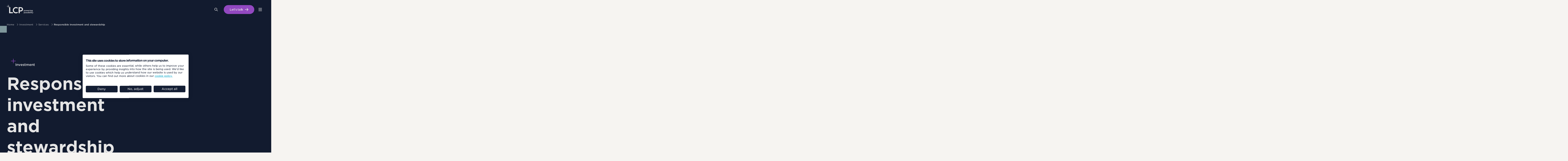

--- FILE ---
content_type: text/html; charset=utf-8
request_url: https://www.lcp.com/en/investment/services/responsible-investment-and-stewardship
body_size: 21814
content:


<!DOCTYPE html>
<html lang="en-GB">
<head>
    <meta charset="utf-8">
    <meta http-equiv="X-UA-Compatible" content="IE=edge">
    <meta name="viewport" content="width=device-width, initial-scale=1">

            <link rel="alternate" hreflang="en-GB" href="https://www.lcp.com/en/investment/services/responsible-investment-and-stewardship">
            <link rel="alternate" hreflang="en-IE" href="https://www.lcpireland.com/ie/investment/services/responsible-investment-and-stewardship">
        <link rel="alternate" hreflang="x-default" href="https://www.lcp.com/en/investment/services/responsible-investment-and-stewardship">

            <link rel="preconnect" href="https://www.googletagmanager.com">

    <title>Responsible investment and stewardship </title>
    <meta name="description" content="LCP helps clients invest responsibly, exercise their ownership rights through strong stewardship and consider the real-world impact of their decisions." />
    <meta name="robots" content="index, follow" />

    <link rel="canonical" href="https://www.lcp.com/en/investment/services/responsible-investment-and-stewardship" />

    <meta property="og:url" content="https://www.lcp.com/en/investment/services/responsible-investment-and-stewardship" />
    <meta property="og:title" content="Responsible investment and stewardship" />
    <meta name="twitter:card" content="summary" />
    <meta name="twitter:title" content="Responsible investment and stewardship" />
    <meta property="og:description" content="LCP helps clients invest responsibly, exercise their ownership rights through strong stewardship and consider the real-world impact of their decisions." />
    <meta name="twitter:description" content="LCP helps clients invest responsibly, exercise their ownership rights through strong stewardship and consider the real-world impact of their decisions." />
    <meta property="og:type" content="website" />
    <meta property="og:image" content="https://www.lcp.com/media/rqfnms4t/lcp-logo-800-x-527.jpg" />
    <meta name="twitter:image" content="https://www.lcp.com/media/rqfnms4t/lcp-logo-800-x-527.jpg" />

    
    

    <script type="application/ld+json">
        {
  "@context": "https://schema.org",
  "@type": "Organization",
  "@id": "https://www.lcp.com/#organization",
  "name": "LCP | Lane Clark & Peacock - Powering possibility",
  "url": "https://www.lcp.com/",
  "logo": "https://www.lcp.com/media/ipqjtxx3/branding_logo.svg",
  "description": "LCP has market leading capabilities across pensions and financial services, energy, health and analytics. We use our breadth of knowledge and skills to help our clients solve problems and embrace opportunities.",
  "address": {
    "@type": "PostalAddress",
    "streetAddress": "95 Wigmore St",
    "addressLocality": "London",
    "postalCode": "W1U 1DQ",
    "addressCountry": "GB"
  },
  "contactPoint": {
    "@type": "ContactPoint",
    "telephone": "+442074392266",
    "contactType": "customer service",
    "areaServed": "GB",
    "availableLanguage": ["en"]
  },
  "sameAs": [
    "https://www.linkedin.com/company/lane-clark-peacock-llp"
  ]
}
    </script>
        <script type="application/ld+json">
            {"@context":"https://schema.org","@type":"FAQPage","name":"Your questions answered","mainEntity":[{"@type":"Question","name":"What is responsible investment (RI)?","acceptedAnswer":{"@type":"Answer","text":"Responsible investment (RI) is the process by which environmental, social and governance (ESG) issues are incorporated into the investment analysis and decision-making process, and into the oversight of investments through stewardship activities. It is motivated by financial considerations and aims to improve risk-adjusted returns."}},{"@type":"Question","name":"What does environmental, social and governance (ESG) mean?","acceptedAnswer":{"@type":"Answer","text":"An umbrella term that encompasses a wide range of factors that may have been overlooked in traditional investment approaches. Environmental considerations might include physical resource management, pollution prevention and greenhouse gas emissions. Social factors are likely to include workplace diversity, health and safety, and the company\u2019s impact on its local community. Governance-related matters include executive compensation, board accountability and shareholder rights. See also ethical investment and responsible investment (RI)."}},{"@type":"Question","name":"What is net zero?","acceptedAnswer":{"@type":"Answer","text":"This describes the situation in which total greenhouse gas emissions released into the atmosphere are equal to those removed. This can be considered at different levels, eg company, investor, country or global."}},{"@type":"Question","name":"What is Socially Responsible Investment (SRI)?","acceptedAnswer":{"@type":"Answer","text":"SRI is an investment approach which takes account of the social, ethical\u0026nbsp;and/or environmental policies of investee companies. It is often motivated by a desire to do social good as well as generate financial returns."}},{"@type":"Question","name":"What is stewardship?","acceptedAnswer":{"@type":"Answer","text":"This is defined in the UK Stewardship Code 2020 as \u201Cthe responsible allocation, management and oversight of capital to create long-term value for clients and beneficiaries leading to sustainable benefits for the economy, the environment and society\u201D. The term is sometimes used in a narrower sense, focusing on monitoring, engagement and voting in relation to investments, with the aim of preserving and enhancing their value."}}]}
        </script>


    

    
            <link rel="apple-touch-icon" sizes="180x180" media="(prefers-color-scheme: light)" href="/media/pwjpi4re/lcp-logo_512x512-1.jpg?width=180&amp;height=180&amp;v=1dc1e702e062f80">
            <link rel="icon" type="image/png" sizes="32x32" media="(prefers-color-scheme: light)" href="/media/pwjpi4re/lcp-logo_512x512-1.jpg?width=32&amp;height=32&amp;v=1dc1e702e062f80">
            <link rel="icon" type="image/png" sizes="16x16" media="(prefers-color-scheme: light)" href="/media/pwjpi4re/lcp-logo_512x512-1.jpg?width=16&amp;height=16&amp;v=1dc1e702e062f80">


    
    
        <link rel="stylesheet" href="/css/styles.css?v=IgbeBllJ2m5USmCMDSmOyLeHU_Gh-N6FpQdxiKy4rWM" crossorigin="anonymous" integrity="sha512-J0nGHG7sgPPc70IxEwg8YvY+d0WgzDEPOkaMSv7BeCwVGSDo+OkLkQj3xuEcVc/y5Yt9O+pQb/rlJIjK3l9Krg==" />
        <script type="module" defer src="/scripts/main-DaBxEmso.js"></script>
    

    
        <link rel="stylesheet" href="/static/designsettings-1280.css?v=VxtPEkUrWq3cmRdBeLRTwn5yp499OYtwxEXUEbp4gSE" crossorigin="anonymous" integrity="sha512-mdyTNfGt39zZxv60OARiXrEAgES47W/81qMgsauUtPOzmfx/uIE0QYtSGF23eA9Zz4voDQygn3WrUjUQoRkmVA==">
            <link rel="stylesheet" href="/static/designsettings-1412.css?v=V46ResS9AX9PYOr207UvXuk7tPWHeRXQkjez73QbR-o" crossorigin="anonymous" integrity="sha512-o6B6TjaK0G7xlue3g9Qebs8bo+NIYjrB5+fzBUiKxeb0YwXPnNRZxyPfvTv1O3g/6SJLVW2c4nnLYPCLa3R/fA==">


    <script nonce="LcVNdCpJ3ceudB8XbnC6R+XU82ihInXvfxJ8n8jI5PA=">
    (function(w,d,s,l,i){w[l]=w[l]||[];w[l].push({'gtm.start':
    new Date().getTime(),event:'gtm.js'});var f=d.getElementsByTagName(s)[0],
    j=d.createElement(s),dl=l!='dataLayer'?'&l='+l:'';j.async=true;j.src=
    'https://www.googletagmanager.com/gtm.js?id='+i+dl;f.parentNode.insertBefore(j,f);
    })(window,document,'script','dataLayer','GTM-TVKDF6L'); 
</script>

    

<script>let url="/umbraco/engage/pagedata/ping",pageviewId="214e60925b4b4113897770496ce8c378";if("function"==typeof navigator.sendBeacon&&"function"==typeof Blob){let e=new Blob([pageviewId],{type:"text/plain"});navigator.sendBeacon(url,e)}else{let a=new XMLHttpRequest;a.open("POST",url,1),a.setRequestHeader("Content-Type","text/plain"),a.send(pageviewId)}</script></head>
<body class="design-override--dark-top" data-aos-easing="ease-in-out" data-aos-duration="600" data-aos-delay="200">
    <a href="#maincontent" class="visually-hidden focusable skiplink">
        Skip to main content
    </a>

    


    

<header class="primary-header">
    <div class="constrain constrain--full-with-gutter">
        <div class="primary-header__inner">
                <a class="primary-header__logo" href="https://www.lcp.com/en/investment" aria-label="Lane Clark &amp; Peacock LLP - Home">
                    <img src="/media/w2cnmbhd/branding_logo_sector.svg" class="primary-header__logo-image" alt="Lane Clark &amp; Peacock LLP - Home"/>
                </a>

            
    <div class="primary-navigation js-nav" data-lenis-prevent>
        <nav class="primary-navigation__inner">
            <button class="primary-navigation__toggle js-menu-toggle" aria-haspopup="true" aria-controls="primaryMenu" aria-expanded="false">
                <div class="primary-navigation__toggle-burger">
                    <span></span>
                </div>
                <span class="visually-hidden">Menu</span>
            </button>
            <ul class="primary-navigation__list js-menu" id="primaryMenu">

<li class="primary-navigation__list-item primary-navigation__list-item--has-mega-nav js-toggle-class primary-navigation__list-item--flatten-nested-links" data-class="open" data-untoggle=".primary-navigation__list-item--has-mega-nav" data-double-click="true" data-auto-close="true">

        <a class="primary-navigation__list-item-actual" href="/en/investment/services">Services</a>

        <span class="mega-navigation">
            <span class="constrain constrain--x-wide">
                <span class="mega-navigation__layout">
                        <span class="mega-navigation__column mega-navigation__column--copy">
                            <span class="mega-navigation__area-heading">
Investment services                            </span>

                            <button class="mega-navigation__back-link unbutton link--arrowed-back js-toggle-class" data-class="open" data-untoggle-always="true" data-untoggle=".primary-navigation__list-item--has-mega-nav">Back</button>
                            <span class="mega-navigation__area-forward-options">
                                <a class="mega-navigation__area-mobile-heading link link--arrowed" href="/en/investment/services">Services</a>

                            <span class="mega-navigation__area-copy">
                                <p>Clear, impartial investment advice, supported by powerful analytics and expertise in global manager research, that helps clients achieve their investment objectives.</p>
                            </span>

                                <a class="mega-navigation__area-link link link--arrowed" href="/en/investment/services">
                                    Learn more
                                </a>
                            </span>
                        </span>
                    <span class="mega-navigation__column mega-navigation__column--links">

<span class="mega-navigation__link-group">
        <a class="mega-navigation__link-group-heading" data-text="Asset transfers" href="/en/investment/services/asset-transfers">
            <span>Asset transfers</span>
        </a>
    
</span>


<span class="mega-navigation__link-group">
        <a class="mega-navigation__link-group-heading" data-text="Efficient governance" href="/en/investment/services/efficient-governance">
            <span>Efficient governance</span>
        </a>
    
</span>


<span class="mega-navigation__link-group">
        <a class="mega-navigation__link-group-heading" data-text="Energy transition" href="/en/investment/services/energy-transition">
            <span>Energy transition</span>
        </a>
    
</span>


<span class="mega-navigation__link-group">
        <a class="mega-navigation__link-group-heading" data-text="Health" href="/en/investment/services/health">
            <span>Health</span>
        </a>
    
</span>


<span class="mega-navigation__link-group">
        <a class="mega-navigation__link-group-heading" data-text="Investment manager research" href="/en/investment/services/investment-manager-research">
            <span>Investment manager research</span>
        </a>
    
</span>


<span class="mega-navigation__link-group">
        <a class="mega-navigation__link-group-heading" data-text="Investment strategy" href="/en/investment/services/investment-strategy">
            <span>Investment strategy</span>
        </a>
    
</span>


<span class="mega-navigation__link-group">
        <a class="mega-navigation__link-group-heading" data-text="OCIO and fiduciary selection" href="/en/investment/services/ocio-and-fiduciary-selection">
            <span>OCIO and fiduciary selection</span>
        </a>
    
</span>


<span class="mega-navigation__link-group">
        <a class="mega-navigation__link-group-heading" data-text="Performance monitoring" href="/en/investment/services/performance-monitoring">
            <span>Performance monitoring</span>
        </a>
    
</span>


<span class="mega-navigation__link-group">
        <a class="mega-navigation__link-group-heading" data-text="Responsible investment and stewardship" href="/en/investment/services/responsible-investment-and-stewardship">
            <span>Responsible investment and stewardship</span>
        </a>
    
</span>


<span class="mega-navigation__link-group">
        <a class="mega-navigation__link-group-heading" data-text="Risk modelling" href="/en/investment/services/risk-modelling">
            <span>Risk modelling</span>
        </a>
    
</span>

                    </span>

                </span>
            </span>
        </span>
</li>


<li class="primary-navigation__list-item primary-navigation__list-item--has-mega-nav js-toggle-class" data-class="open" data-untoggle=".primary-navigation__list-item--has-mega-nav" data-double-click="true" data-auto-close="true">

        <a class="primary-navigation__list-item-actual" href="/en/investment/who-we-help#">Who we help</a>

        <span class="mega-navigation">
            <span class="constrain constrain--x-wide">
                <span class="mega-navigation__layout">
                        <span class="mega-navigation__column mega-navigation__column--copy">
                            <span class="mega-navigation__area-heading">
Who we help                            </span>

                            <button class="mega-navigation__back-link unbutton link--arrowed-back js-toggle-class" data-class="open" data-untoggle-always="true" data-untoggle=".primary-navigation__list-item--has-mega-nav">Back</button>
                            <span class="mega-navigation__area-forward-options">
                                <a class="mega-navigation__area-mobile-heading link link--arrowed" href="/en/investment/who-we-help#">Who we help</a>

                            <span class="mega-navigation__area-copy">
                                <p>Clear, impartial investment advice supported by powerful analytics and expertise in global manager research to help you achieve your investment objectives.</p>
                            </span>

                                <a class="mega-navigation__area-link link link--arrowed" href="/en/investment/who-we-help#">
                                    Learn more
                                </a>
                            </span>
                        </span>
                    <span class="mega-navigation__column mega-navigation__column--links">

<span class="mega-navigation__link-group">
        <a class="mega-navigation__link-group-heading" data-text="Central banks" href="/en/investment/who-we-help/central-banks">
            <span>Central banks</span>
        </a>
    
</span>


<span class="mega-navigation__link-group">
        <a class="mega-navigation__link-group-heading" data-text="Charities and endowments" href="/en/investment/who-we-help/charities-and-endowments">
            <span>Charities and endowments</span>
        </a>
    
</span>


<span class="mega-navigation__link-group">
        <a class="mega-navigation__link-group-heading" data-text="Global pension funds" href="/en/investment/who-we-help/global-pension-funds">
            <span>Global pension funds</span>
        </a>
    
</span>


<span class="mega-navigation__link-group">
        <a class="mega-navigation__link-group-heading" data-text="Private wealth" href="/en/investment/who-we-help/private-wealth">
            <span>Private wealth</span>
        </a>
    
</span>


<span class="mega-navigation__link-group">
        <a class="mega-navigation__link-group-heading" data-text="Sovereign wealth funds" href="/en/investment/who-we-help/sovereign-wealth-funds">
            <span>Sovereign wealth funds</span>
        </a>
    
</span>


<span class="mega-navigation__link-group">
        <a class="mega-navigation__link-group-heading" data-text="UK pension schemes and sponsors" href="/en/investment/who-we-help/uk-pension-schemes-and-sponsors">
            <span>UK pension schemes and sponsors</span>
        </a>
    
</span>

                    </span>

                        <span class="mega-navigation__column mega-navigation__column--highlighted-content">
                            <span class="mega-navigation__highlighted-content">
                                    <span class="mega-navigation__highlighted-content-item">

    <a class="summary" href="/en/about-us/client-promise">

            <span class="summary__variable-image-container">
                <picture>
<source srcset="/media/r0jdjun1/natalya-letunova-xwrpo8mwugq-unsplash.jpg?width=1280&height=874&format=webp&v=1db516ac9a9e720"  type="image/webp" />
<source srcset="/media/r0jdjun1/natalya-letunova-xwrpo8mwugq-unsplash.jpg?width=1280&height=874&v=1db516ac9a9e720"  />
<img alt="Child&#x27;s hand holding fairy lights" src="/media/r0jdjun1/natalya-letunova-xwrpo8mwugq-unsplash.jpg?width=1280&amp;height=874&amp;v=1db516ac9a9e720" loading="lazy" decoding="async" fetchpriority="low" class="summary__image" /></picture>
            </span>

        <h3 class="summary__heading">Client promise</h3>

            <p class="summary__excerpt">Our clients are at the forefront of everything we do, both internally and externally. We strive to provide the best possible service, but we know there&#x27;s always more we can do.</p>

    </a>
                                    </span>
                                    <span class="mega-navigation__highlighted-content-item">

    <a class="summary summary--coverage summary--external" href="/en/investment/case-studies">
            <span class="summary__variable-image-container">
                <picture>
<source srcset="/media/41lm44bb/brand-images-5.jpg?width=1280&height=874&format=webp&v=1db522d244ca3d0"  type="image/webp" />
<source srcset="/media/41lm44bb/brand-images-5.jpg?width=1280&height=874&v=1db522d244ca3d0"  />
<img alt="Water drop on dandelion" src="/media/41lm44bb/brand-images-5.jpg?width=1280&amp;height=874&amp;v=1db522d244ca3d0" loading="lazy" decoding="async" fetchpriority="low" class="summary__image" /></picture>
            </span>

        <h3 class="summary__heading">Investment case studies</h3>

            <p class="summary__excerpt">How we have helped clients solve problems and embrace opportunities.</p>

        <span class="summary__faux-link ">
            <span class="summary__link-text">
Find out more            </span>
            <span class="summary__link-icon"></span>
        </span>
    </a>
                                    </span>
                            </span>
                        </span>
                </span>
            </span>
        </span>
</li>


<li class="primary-navigation__list-item" >

        <a class="primary-navigation__list-item-actual" href="/en/investment/our-experts">Our experts</a>

</li>


<li class="primary-navigation__list-item primary-navigation__list-item--has-mega-nav js-toggle-class" data-class="open" data-untoggle=".primary-navigation__list-item--has-mega-nav" data-double-click="true" data-auto-close="true">

        <a class="primary-navigation__list-item-actual" href="/en/investment/insights">Insights</a>

        <span class="mega-navigation">
            <span class="constrain constrain--x-wide">
                <span class="mega-navigation__layout">
                        <span class="mega-navigation__column mega-navigation__column--copy">
                            <span class="mega-navigation__area-heading">
Investment insights                            </span>

                            <button class="mega-navigation__back-link unbutton link--arrowed-back js-toggle-class" data-class="open" data-untoggle-always="true" data-untoggle=".primary-navigation__list-item--has-mega-nav">Back</button>
                            <span class="mega-navigation__area-forward-options">
                                <a class="mega-navigation__area-mobile-heading link link--arrowed" href="/en/investment/insights">Insights</a>

                            <span class="mega-navigation__area-copy">
                                <p>Explore our latest investment thinking.</p>
                            </span>

                                <a class="mega-navigation__area-link link link--arrowed" href="/en/investment/insights">
                                    Learn more
                                </a>
                            </span>
                        </span>
                    <span class="mega-navigation__column mega-navigation__column--links">

<span class="mega-navigation__link-group">
        <a class="mega-navigation__link-group-heading" data-text="Blogs" href="/en/investment/insights/blogs">
            <span>Blogs</span>
        </a>
    
</span>


<span class="mega-navigation__link-group">
        <a class="mega-navigation__link-group-heading" data-text="Case studies" href="/en/investment/case-studies">
            <span>Case studies</span>
        </a>
    
</span>


<span class="mega-navigation__link-group">
        <a class="mega-navigation__link-group-heading" data-text="In brief" href="/en/investment/insights/in-brief">
            <span>In brief</span>
        </a>
    
</span>


<span class="mega-navigation__link-group">
        <a class="mega-navigation__link-group-heading" data-text="Podcasts" href="/en/investment/insights/podcasts">
            <span>Podcasts</span>
        </a>
    
</span>


<span class="mega-navigation__link-group">
        <a class="mega-navigation__link-group-heading" data-text="Publications" href="/en/investment/insights/publications">
            <span>Publications</span>
        </a>
    
</span>


<span class="mega-navigation__link-group">
        <a class="mega-navigation__link-group-heading" data-text="Vista" href="/en/investment/insights/vista">
            <span>Vista</span>
        </a>
    
</span>

                    </span>

                        <span class="mega-navigation__column mega-navigation__column--highlighted-content">
                            <span class="mega-navigation__highlighted-content">
                                    <span class="mega-navigation__highlighted-content-item">

    <a class="summary" href="/en/investment/insights/podcasts">

            <span class="summary__variable-image-container">
                <picture>
<source srcset="/media/5fblh4qa/investment-uncut.jpg?width=1280&height=874&format=webp&v=1dc3cf53e2a83e0"  type="image/webp" />
<source srcset="/media/5fblh4qa/investment-uncut.jpg?width=1280&height=874&v=1dc3cf53e2a83e0"  />
<img alt="" src="/media/5fblh4qa/investment-uncut.jpg?width=1280&amp;height=874&amp;v=1dc3cf53e2a83e0" loading="lazy" decoding="async" fetchpriority="low" class="summary__image" /></picture>
            </span>

        <h3 class="summary__heading">Podcasts</h3>

            <p class="summary__excerpt">Our hosts are joined by guests each week as they try and bring sense to the world of investing and clarity to your investment decisions.</p>

    </a>
                                    </span>
                                    <span class="mega-navigation__highlighted-content-item">

    <a class="summary summary--coverage summary--external" href="/en/investment/insights/vista">
            <span class="summary__variable-image-container">
                <picture>
<source srcset="/media/f5mdz2gf/vista-spring-2025-v-images.jpg?width=1280&height=874&format=webp&v=1dbf596c7fdf350"  type="image/webp" />
<source srcset="/media/f5mdz2gf/vista-spring-2025-v-images.jpg?width=1280&height=874&v=1dbf596c7fdf350"  />
<img alt="" src="/media/f5mdz2gf/vista-spring-2025-v-images.jpg?width=1280&amp;height=874&amp;v=1dbf596c7fdf350" loading="lazy" decoding="async" fetchpriority="low" class="summary__image" /></picture>
            </span>

        <h3 class="summary__heading">Vista</h3>

            <p class="summary__excerpt">In our online investment magazine, we explore future-focused and innovative investment topics for institutional investors.</p>

        <span class="summary__faux-link ">
            <span class="summary__link-text">
Read now            </span>
            <span class="summary__link-icon"></span>
        </span>
    </a>
                                    </span>
                            </span>
                        </span>
                </span>
            </span>
        </span>
</li>


<li class="primary-navigation__list-item" >

        <a class="primary-navigation__list-item-actual" href="/en/investment/events">Events</a>

</li>


<li class="primary-navigation__list-item primary-navigation__list-item--has-mega-nav js-toggle-class primary-navigation__list-item--flatten-nested-links" data-class="open" data-untoggle=".primary-navigation__list-item--has-mega-nav" data-double-click="true" data-auto-close="true">

        <a class="primary-navigation__list-item-actual" href="/en/investment/technology">Technology</a>

        <span class="mega-navigation">
            <span class="constrain constrain--x-wide">
                <span class="mega-navigation__layout">
                        <span class="mega-navigation__column mega-navigation__column--copy">
                            <span class="mega-navigation__area-heading">
Investment technology                            </span>

                            <button class="mega-navigation__back-link unbutton link--arrowed-back js-toggle-class" data-class="open" data-untoggle-always="true" data-untoggle=".primary-navigation__list-item--has-mega-nav">Back</button>
                            <span class="mega-navigation__area-forward-options">
                                <a class="mega-navigation__area-mobile-heading link link--arrowed" href="/en/investment/technology">Technology</a>

                            <span class="mega-navigation__area-copy">
                                <p>We develop innovative and intuitive technology to our clients make better investment and funding decisions.</p>
                            </span>

                                <a class="mega-navigation__area-link link link--arrowed" href="/en/investment/technology">
                                    Learn more
                                </a>
                            </span>
                        </span>
                    <span class="mega-navigation__column mega-navigation__column--links">

<span class="mega-navigation__link-group mega-navigation__link-group--has-nested-links js-toggle-class js-set-parent-height" data-class="open" data-untoggle=".mega-navigation__link-group--has-nested-links" data-auto-close="true" data-height=".mega-navigation__link-group-list" data-parent=".mega-navigation__column" data-height=".mega-navigation__link-group-list" data-parent=".mega-navigation__column" data-double-click="false">
        <a class="mega-navigation__link-group-heading" data-text="Technology" href="/en/investment/technology">
            <span>Technology</span>
        </a>
    
        <span class="mega-navigation__link-group-nested-area">
            <button class="mega-navigation__back-link unbutton link--arrowed-back js-toggle-class" data-class="open" data-untoggle-always="true" data-untoggle=".mega-navigation__link-group--has-nested-links">Back</button>
            <span class="mega-navigation__area-forward-options">
                    <a class="mega-navigation__area-mobile-heading link link--arrowed" href="/en/investment/technology">Technology</a>

                <span class="mega-navigation__link-group-list-container">
                    <ul class="mega-navigation__link-group-list">
                            <li class="mega-navigation__link-group-list-item">
                                <a class="mega-navigation__link-group-list-link" href="/en/pensions-benefits/technology/visualise">Visualise&#x2B; - Real-time funding, investment, administration and covenant data for DB pension scheme management</a>
                            </li>
                            <li class="mega-navigation__link-group-list-item">
                                <a class="mega-navigation__link-group-list-link" href="/en/pensions-benefits/technology/monitor">Monitor - Investment performance monitoring</a>
                            </li>
                    </ul>
                </span>
            </span>
        </span>
</span>

                    </span>

                </span>
            </span>
        </span>
</li>

                    <li class="primary-navigation__list-item primary-navigation__list-item--language-picker">
                        



<div class="language-picker js-language-picker">
    <button class="language-picker__current js-language-picker-toggle">
        <img class="language-picker__flag" src="/flags/en-GB.svg" alt="UK flag" />
        UK
    </button>
    <ul class="language-picker__list js-language-picker-list">
            <li class="language-picker__item">
                <a href="https://www.lcpireland.com/ie/investment/services/responsible-investment-and-stewardship?langSwitch=true" class="language-picker__link js-language-picker-link" title="English (Ireland)" data-language="en-ie">
                    <img class="language-picker__flag" src="/flags/en-IE.svg" alt="IE flag" />
                    IE
                </a>
            </li>
    </ul>
</div>

                    </li>

                <li class="primary-navigation__list-item primary-navigation__list-item--global-navigation">
                    
        <div class="global-navigation js-nav constrain">
            <nav class="global-navigation__inner">
                <button class="global-navigation__toggle js-menu-toggle" aria-haspopup="true" aria-controls="globalMenu" aria-expanded="false">
                    <div class="global-navigation__toggle-burger">
                        <span></span>
                    </div>
                    <span class="visually-hidden">Menu</span>
                </button>
                <div id="globalMenu" class="global-navigation__list-wrapper js-menu">
                    <h4 class="global-navigation__list-wrapper-heading">
                        Explore LCP
                    </h4>

                    <ul class="global-navigation__list">
                            <li class="global-navigation__list-item">
                                <a class="global-navigation__list-item-actual" href="/en">
                                    LCP Home
                                </a>
                            </li>
                            <li class="global-navigation__list-item" >
                                <a class="global-navigation__list-item-actual" href="/en/what-we-do">
                                    What we do
                                </a>
                            </li>
                            <li class="global-navigation__list-item" >
                                <a class="global-navigation__list-item-actual" href="/en/about-us">
                                    About us
                                </a>
                            </li>
                            <li class="global-navigation__list-item" >
                                <a class="global-navigation__list-item-actual" href="/en/careers">
                                    Careers
                                </a>
                            </li>
                            <li class="global-navigation__list-item" >
                                <a class="global-navigation__list-item-actual" href="/en/media-centre">
                                    Media centre
                                </a>
                            </li>
                            <li class="global-navigation__list-item" >
                                <a class="global-navigation__list-item-actual" href="/en/insights">
                                    Insights
                                </a>
                            </li>
                            <li class="global-navigation__list-item" >
                                <a class="global-navigation__list-item-actual" href="/en/events">
                                    Events
                                </a>
                            </li>
                            <li class="global-navigation__list-item" >
                                <a class="global-navigation__list-item-actual" href="/en/our-experts">
                                    Our experts
                                </a>
                            </li>
                            <li class="global-navigation__list-item" >
                                <a class="global-navigation__list-item-actual" href="/en/lets-talk">
                                    Let&#x27;s talk
                                </a>
                            </li>
                    </ul>
                </div>
            </nav>
        </div>

                </li>
            </ul>

        </nav>
    </div>






<div class="language-picker js-language-picker">
    <button class="language-picker__current js-language-picker-toggle">
        <img class="language-picker__flag" src="/flags/en-GB.svg" alt="UK flag" />
        UK
    </button>
    <ul class="language-picker__list js-language-picker-list">
            <li class="language-picker__item">
                <a href="https://www.lcpireland.com/ie/investment/services/responsible-investment-and-stewardship?langSwitch=true" class="language-picker__link js-language-picker-link" title="English (Ireland)" data-language="en-ie">
                    <img class="language-picker__flag" src="/flags/en-IE.svg" alt="IE flag" />
                    IE
                </a>
            </li>
    </ul>
</div>

                <div class="search js-search">
                    <button type="button" class="search__button js-search-open-btn" title="Search">
                        <span class="visually-hidden">Search</span>
                    </button>

                    


    <div class="search__modal js-search-modal" role="dialog" aria-modal="true" aria-labelledby="searchModalLabel">
        <button type="button" class="search__modal-close js-search-close-btn" tabindex="-1" title="Close search">
            <span class="visually-hidden">Close</span>
        </button>
        <div class="search__modal-contents" role="search">
            <form class="search__modal-form" method="get" action="/en/search">
                <label for="term" class="visually-hidden" id="searchModalLabel">Search Lane Clark &amp; Peacock LLP</label>
                <input class="search__modal-input js-search-modal-input" type="search" tabindex="-1" placeholder="Type to search..." name="term" id="term" value="" autocomplete="off" />
                <button class="search__modal-button js-search-modal-button" type="submit" tabindex="-1" title="Search" aria-label="Search">
                    <span class="visually-hidden">Search</span>
                </button>
            </form>
        </div>
        <button class="search__modal-background-close js-search-modal-background"><span class="visually-hidden">CloseSearch</span></button>
    </div>

                </div>

                <a class="primary-header__featured-link btn btn--primary" href="/en/lets-talk">Let&#x27;s talk</a>
        </div>
    </div>
</header>



<div class="breadcrumbs">
    <ul class="breadcrumbs__inner constrain constrain--x-wide">
                <li class="breadcrumbs__crumb">
                    <a href="/en">Home</a>
                </li>
                <li class="breadcrumbs__crumb">
                    <a href="/en/investment">Investment</a>
                </li>
                <li class="breadcrumbs__crumb breadcrumbs__crumb--immediate-parent">
                    <a href="/en/investment/services">Services</a>
                </li>
        <li class="breadcrumbs__crumb">Responsible investment and stewardship</li>
    </ul>
</div>


    


<main id="maincontent" class="page page--content">

    



                <section class="section section--theme-dark section--halign-left section--valign-middle section--top-padding-default section--bottom-padding-default section--width-x-wide section--gutter-default section--v-gutter-default section--stacked-v-gutter-match-desktop section--size-sized-by-content"
                    >
                    <div class="section__content">
                        <div class="constrain constrain--x-wide">
                            <div class="section__layout">
                                





            <div class="block column-span column-span--6" data-area-col-span="6">
                
    <div class="text-block shared-styles js-add-wrapper" data-wrap="table" data-wrap-class="table-scroll" data-aos="fade-up">
        <p><span class="plussed">Investment</span></p>
<h1>Responsible investment and stewardship</h1>
<p><span class="large-paragraph">The real world impacts financial markets, and financial markets impact the real world. We help our clients invest responsibly, exercise their ownership rights through strong stewardship and consider the real-world impact of their decisions.</span></p>
    </div>

            </div>
            <div class="block column-span column-span--6" data-area-col-span="6">
                
    <div class="image-block image-block--masked image-block--mask-plus mask--plus" data-aos="fade-up">
        <picture>
<source srcset="/media/nannzwj2/lcp-investment.jpg?rxy=0.49624060150375937,0.6604010025062657&width=768&format=webp&v=1db1bf81e371f90" media="(min-width: 1280px)" type="image/webp" />
<source srcset="/media/nannzwj2/lcp-investment.jpg?rxy=0.49624060150375937,0.6604010025062657&width=768&format=webp&v=1db1bf81e371f90" media="(min-width: 1024px)" type="image/webp" />
<source srcset="/media/nannzwj2/lcp-investment.jpg?rxy=0.49624060150375937,0.6604010025062657&width=768&format=webp&v=1db1bf81e371f90" media="(min-width: 768px)" type="image/webp" />
<source srcset="/media/nannzwj2/lcp-investment.jpg?rxy=0.49624060150375937,0.6604010025062657&width=768&format=webp&v=1db1bf81e371f90" media="(min-width: 375px)" type="image/webp" />
<source srcset="/media/nannzwj2/lcp-investment.jpg?rxy=0.49624060150375937,0.6604010025062657&width=360&format=webp&v=1db1bf81e371f90"  type="image/webp" />
<source srcset="/media/nannzwj2/lcp-investment.jpg?rxy=0.49624060150375937,0.6604010025062657&width=768&v=1db1bf81e371f90" media="(min-width: 1280px)" />
<source srcset="/media/nannzwj2/lcp-investment.jpg?rxy=0.49624060150375937,0.6604010025062657&width=768&v=1db1bf81e371f90" media="(min-width: 1024px)" />
<source srcset="/media/nannzwj2/lcp-investment.jpg?rxy=0.49624060150375937,0.6604010025062657&width=768&v=1db1bf81e371f90" media="(min-width: 768px)" />
<source srcset="/media/nannzwj2/lcp-investment.jpg?rxy=0.49624060150375937,0.6604010025062657&width=768&v=1db1bf81e371f90" media="(min-width: 375px)" />
<source srcset="/media/nannzwj2/lcp-investment.jpg?rxy=0.49624060150375937,0.6604010025062657&width=360&v=1db1bf81e371f90"  />
<img alt="Mountain with sky full of stars" src="/media/nannzwj2/lcp-investment.jpg?rxy=0.49624060150375937,0.6604010025062657&amp;width=360&amp;v=1db1bf81e371f90" loading="lazy" decoding="async" fetchpriority="low" class="image-block__image" /></picture>
    </div>

            </div>
            <div class="block column-span column-span--12" data-area-col-span="12">
                
    <div class="text-block shared-styles js-add-wrapper" data-wrap="table" data-wrap-class="table-scroll" data-aos="fade-up">
        <p><span class="large-paragraph">It is financial common sense to promote strong real world environmental, social, and governance (ESG) practices and as a multi-decade force for change, investors can both support the transition and earn a fair return.</span></p>
<p><span class="large-paragraph">We use our scale and influence to make our clients’ voices heard, by engaging with policymakers to tackle systemic risks that no single investor can manage alone.</span></p>
    </div>

            </div>



                            </div>
                        </div>
                    </div>


                </section>
                <section class="section section--theme-none section--halign-left section--valign-none section--top-padding-default section--bottom-padding-default section--width-default section--gutter-default section--v-gutter-default section--stacked-v-gutter-match-desktop section--size-sized-by-content"
                    >
                    <div class="section__content">
                        <div class="constrain constrain--default">
                            <div class="section__layout">
                                





            <div class="block column-span column-span--12" data-area-col-span="12">
                



<div class="content-feed content-feed--has-background-overlay">
    <div class="content-feed__inner">
            <div class="content-feed__heading-area">
                    <a class="btn btn--secondary content-feed__more-link" href="/en/investment/insights">View all insights</a>
            </div>



        <div class="grid grid--1-columns grid--as-carousel" data-aos="fade">
                <div class="splide carousel js-grid-carousel" data-cols="1">
                    <div class="splide__arrows">
                        <button class="splide__arrow splide__arrow--prev"></button>
                        <button class="splide__arrow splide__arrow--next"></button>
                    </div>
                <div class="splide__track">
                <ul class="splide__list">

                    <li class="splide__slide splide__slide--1-layout">
                <div class="grid__item" data-rellax-speed="-0.5" data-rellax-percentage="0.8">


    <a class="summary summary--one-col" href="/en/podcasts/investment-uncut-chris-dodwell-what-s-next-in-the-fight-against-climate-change">
            <span class="summary__variable-image-container">
                <picture>
<source srcset="/media/tu5lsdr3/lcp-investment-uncut-podcast.jpg?width=1280&height=874&format=webp&v=1dc639c7f814ae0"  type="image/webp" />
<source srcset="/media/tu5lsdr3/lcp-investment-uncut-podcast.jpg?width=1280&height=874&v=1dc639c7f814ae0"  />
<img alt="LCP Investment Uncut Podcast" src="/media/tu5lsdr3/lcp-investment-uncut-podcast.jpg?width=1280&amp;height=874&amp;v=1dc639c7f814ae0" loading="lazy" decoding="async" fetchpriority="low" class="summary__image" /></picture>
            </span>

        <div class="summary__primary-content">
            <span class="summary__meta">
                
<span class="summary__tags">


        <span class="tag tag--sector tag--sector-investment" style="--tagColor:#a250d6">Investment</span>


                <span class="tag tag--service tag--service-responsible-investment-and-stewardship" style="--tagColor:#a250d6">Responsible investment and stewardship</span>

                <span class="tag tag--topic tag--topic-climate-change" style="--tagColor:#f39200">Climate change</span>
                <span class="tag tag--topic tag--topic-risk" style="--tagColor:#e93f6f">Risk</span>
</span>

            </span>
            <h3 class="summary__heading">
                Investment Uncut: Chris Dodwell - what&#x2019;s next in the fight against climate change?
            </h3>
            <span class="summary__meta">
                




12 November 2025            </span>
        </div>

        <div class="summary__secondary-content">
                <p class="summary__excerpt">
                    In this episode, Chris Dodwell, Head of Policy and Advocacy at Impax Asset Management, explores what to expect from COP30 and why addressing climate change aligns with sound business strategy.
                </p>
            <span class="btn btn--faux">
Listen now            </span>
        </div>
    </a>

                </div>
                    </li>
                    <li class="splide__slide splide__slide--1-layout">
                <div class="grid__item" data-rellax-speed="0.5" data-rellax-percentage="0.8">


    <a class="summary summary--one-col" href="/en/podcasts/investment-uncut-jeremy-rogers-can-you-really-do-well-by-doing-good">
            <span class="summary__variable-image-container">
                <picture>
<source srcset="/media/tu5lsdr3/lcp-investment-uncut-podcast.jpg?width=1280&height=874&format=webp&v=1dc639c7f814ae0"  type="image/webp" />
<source srcset="/media/tu5lsdr3/lcp-investment-uncut-podcast.jpg?width=1280&height=874&v=1dc639c7f814ae0"  />
<img alt="LCP Investment Uncut Podcast" src="/media/tu5lsdr3/lcp-investment-uncut-podcast.jpg?width=1280&amp;height=874&amp;v=1dc639c7f814ae0" loading="lazy" decoding="async" fetchpriority="low" class="summary__image" /></picture>
            </span>

        <div class="summary__primary-content">
            <span class="summary__meta">
                
<span class="summary__tags">


        <span class="tag tag--sector tag--sector-investment" style="--tagColor:#a250d6">Investment</span>


                <span class="tag tag--service tag--service-investment-strategy" style="--tagColor:#a250d6">Investment strategy</span>
                <span class="tag tag--service tag--service-investment-manager-research" style="--tagColor:#a250d6">Investment manager research</span>
                <span class="tag tag--service tag--service-responsible-investment-and-stewardship" style="--tagColor:#a250d6">Responsible investment and stewardship</span>

</span>

            </span>
            <h3 class="summary__heading">
                Investment Uncut: Jeremy Rogers - Can you really do well by doing good?
            </h3>
            <span class="summary__meta">
                




29 October 2025            </span>
        </div>

        <div class="summary__secondary-content">
                <p class="summary__excerpt">
                    In this week&#x2019;s episode, we speak to Jeremy Rogers, CIO at Better Society Capital, about the current impact investing landscape.
                </p>
            <span class="btn btn--faux">
Listen now            </span>
        </div>
    </a>

                </div>
                    </li>
                    <li class="splide__slide splide__slide--1-layout">
                <div class="grid__item" data-rellax-speed="-0.5" data-rellax-percentage="0.8">


    <a class="summary summary--one-col" href="/en/insights/blogs/lcp-s-fifth-stewardship-report-an-update-on-our-responsible-investment-and-stewardship-activities">
            <span class="summary__variable-image-container">
                <picture>
<source srcset="/media/puslpn4q/adobestock_278380733.jpg?width=1280&height=874&format=webp&v=1db23b4ccc96e00"  type="image/webp" />
<source srcset="/media/puslpn4q/adobestock_278380733.jpg?width=1280&height=874&v=1db23b4ccc96e00"  />
<img alt="Wooden bridge crossing a river in an autumnal forest" src="/media/puslpn4q/adobestock_278380733.jpg?width=1280&amp;height=874&amp;v=1db23b4ccc96e00" loading="lazy" decoding="async" fetchpriority="low" class="summary__image" /></picture>
            </span>

        <div class="summary__primary-content">
            <span class="summary__meta">
                
<span class="summary__tags">


        <span class="tag tag--sector tag--sector-investment" style="--tagColor:#a250d6">Investment</span>

            <span class="tag tag--sector tag--sector-pensions-&amp;-benefits" style="--tagColor:#e93f6f">Pensions &amp; benefits</span>

                <span class="tag tag--service tag--service-responsible-investment-and-stewardship" style="--tagColor:#a250d6">Responsible investment and stewardship</span>

                <span class="tag tag--topic tag--topic-csr" style="--tagColor:#f39200">CSR</span>
                <span class="tag tag--topic tag--topic-responsible-investment" style="--tagColor:#a250d6">Responsible investment</span>
</span>

            </span>
            <h3 class="summary__heading">
                LCP&#x2019;s fifth stewardship report: an update on our responsible investment and stewardship activities
            </h3>
            <span class="summary__meta">
                




17 October 2025            </span>
        </div>

        <div class="summary__secondary-content">
                <p class="summary__excerpt">
                    To maintain LCP&#x2019;s status as a UK Stewardship Code signatory, we prepare an annual report setting out what we have done to meet FRC expectations. Read about our fifth report.
                </p>
            <span class="btn btn--faux">
Read now            </span>
        </div>
    </a>

                </div>
                    </li>
                    <li class="splide__slide splide__slide--1-layout">
                <div class="grid__item" data-rellax-speed="0.5" data-rellax-percentage="0.8">


    <a class="summary summary--one-col" href="/en/insights/publications/stewardship-report">
            <span class="summary__variable-image-container">
                <picture>
<source srcset="/media/cxbjxg0p/digital-assets-template-all-1-website-image-1280x874-1.png?width=1280&height=874&format=webp&v=1dc3d2662e07100"  type="image/webp" />
<source srcset="/media/cxbjxg0p/digital-assets-template-all-1-website-image-1280x874-1.png?width=1280&height=874&v=1dc3d2662e07100"  />
<img alt="LCP stewardship report 2025" src="/media/cxbjxg0p/digital-assets-template-all-1-website-image-1280x874-1.png?width=1280&amp;height=874&amp;v=1dc3d2662e07100" loading="lazy" decoding="async" fetchpriority="low" class="summary__image" /></picture>
            </span>

        <div class="summary__primary-content">
            <span class="summary__meta">
                
<span class="summary__tags">


        <span class="tag tag--sector tag--sector-investment" style="--tagColor:#a250d6">Investment</span>


                <span class="tag tag--service tag--service-responsible-investment-and-stewardship" style="--tagColor:#a250d6">Responsible investment and stewardship</span>

                <span class="tag tag--topic tag--topic-climate-change" style="--tagColor:#f39200">Climate change</span>
                <span class="tag tag--topic tag--topic-esg" style="--tagColor:#a250d6">ESG</span>
                <span class="tag tag--topic tag--topic-responsible-investment" style="--tagColor:#a250d6">Responsible investment</span>
</span>

            </span>
            <h3 class="summary__heading">
                Stewardship report
            </h3>
            <span class="summary__meta">
                




14 October 2025            </span>
        </div>

        <div class="summary__secondary-content">
                <p class="summary__excerpt">
                    We share how we have helped clients with their stewardship and responsible investment activities.
                </p>
            <span class="btn btn--faux">
Read more            </span>
        </div>
    </a>

                </div>
                    </li>
                    <li class="splide__slide splide__slide--1-layout">
                <div class="grid__item" data-rellax-speed="-0.5" data-rellax-percentage="0.8">


    <a class="summary summary--one-col" href="/en/insights/publications/net-zero-investment-progress-report">
            <span class="summary__variable-image-container">
                <picture>
<source srcset="/media/t0opt2g2/nzici-report-2025-website-image-1280x874.jpeg?width=1280&height=874&format=webp&v=1dc31526cbb5d50"  type="image/webp" />
<source srcset="/media/t0opt2g2/nzici-report-2025-website-image-1280x874.jpeg?width=1280&height=874&v=1dc31526cbb5d50"  />
<img alt="Wind turbines and solar panels" src="/media/t0opt2g2/nzici-report-2025-website-image-1280x874.jpeg?width=1280&amp;height=874&amp;v=1dc31526cbb5d50" loading="lazy" decoding="async" fetchpriority="low" class="summary__image" /></picture>
            </span>

        <div class="summary__primary-content">
            <span class="summary__meta">
                
<span class="summary__tags">


        <span class="tag tag--sector tag--sector-investment" style="--tagColor:#a250d6">Investment</span>


                <span class="tag tag--service tag--service-responsible-investment-and-stewardship" style="--tagColor:#a250d6">Responsible investment and stewardship</span>

                <span class="tag tag--topic tag--topic-responsible-investment" style="--tagColor:#a250d6">Responsible investment</span>
                <span class="tag tag--topic tag--topic-net-zero" style="--tagColor:#f39200">Net zero</span>
</span>

            </span>
            <h3 class="summary__heading">
                Net zero investment progress report
            </h3>
            <span class="summary__meta">
                




29 September 2025            </span>
        </div>

        <div class="summary__secondary-content">
                <p class="summary__excerpt">
                    Our NZICI report highlights the progress we made over the year to 31 December 2024 in integrating net zero considerations across LCP&#x2019;s investment advisory services.
                </p>
            <span class="btn btn--faux">
Read now            </span>
        </div>
    </a>

                </div>
                    </li>
                    <li class="splide__slide splide__slide--1-layout">
                <div class="grid__item" data-rellax-speed="0.5" data-rellax-percentage="0.8">


    <a class="summary summary--one-col" href="/en/media-centre/press-releases/lcp-welcome-transition-plans-but-urge-government-to-focus-on-real-world-action-and-keep-reporting-proportionate">
            <span class="summary__variable-image-container">
                <picture>
<source srcset="/media/jpzfstiu/media-centre_pensbens_wildflowers.jpg?width=1280&height=874&format=webp&v=1db4af4c103f7e0"  type="image/webp" />
<source srcset="/media/jpzfstiu/media-centre_pensbens_wildflowers.jpg?width=1280&height=874&v=1db4af4c103f7e0"  />
<img alt="Pink wildflowers" src="/media/jpzfstiu/media-centre_pensbens_wildflowers.jpg?width=1280&amp;height=874&amp;v=1db4af4c103f7e0" loading="lazy" decoding="async" fetchpriority="low" class="summary__image" /></picture>
            </span>

        <div class="summary__primary-content">
            <span class="summary__meta">
                
<span class="summary__tags">


        <span class="tag tag--sector tag--sector-pensions-&amp;-benefits" style="--tagColor:#e93f6f">Pensions &amp; benefits</span>


                <span class="tag tag--service tag--service-responsible-investment-and-stewardship" style="--tagColor:#a250d6">Responsible investment and stewardship</span>

                <span class="tag tag--topic tag--topic-climate-change" style="--tagColor:#f39200">Climate change</span>
                <span class="tag tag--topic tag--topic-policy-&amp;-regulation" >Policy &amp; regulation</span>
                <span class="tag tag--topic tag--topic-responsible-investment" style="--tagColor:#a250d6">Responsible investment</span>
</span>

            </span>
            <h3 class="summary__heading">
                LCP welcome transition plans but urge Government to focus on real world action and keep reporting proportionate
            </h3>
            <span class="summary__meta">
                




17 September 2025            </span>
        </div>

        <div class="summary__secondary-content">
                <p class="summary__excerpt">
                    LCP are calling on the UK Government to make any climate-related transition reporting requirements clear, concise and relevant for pension schemes.
                </p>
            <span class="btn btn--faux">
Read now            </span>
        </div>
    </a>

                </div>
                    </li>

                        </ul>
                    </div>
                </div>
        </div>
    </div>
</div>

            </div>



                            </div>
                        </div>
                    </div>


                </section>
                <section class="section section--theme-none section--halign-left section--valign-none section--top-padding-default section--bottom-padding-default section--width-wide section--gutter-default section--v-gutter-default section--stacked-v-gutter-match-desktop section--size-sized-by-content"
                    >
                    <div class="section__content">
                        <div class="constrain constrain--wide">
                            <div class="section__layout">
                                





            <div class="block column-span column-span--6" data-area-col-span="6">
                
    <div class="text-block shared-styles js-add-wrapper" data-wrap="table" data-wrap-class="table-scroll" data-aos="fade-up">
        <h3>Climate risk is huge and climate change will not happen in a straight line</h3>
<p>Just one significant event could trigger market revaluations across your portfolio, in response to political reaction. We encourage our clients to align to the net zero transition and manage climate risk. </p>
<p>We can also help investors to capture excellent long-term opportunities, by identifying investments that are well placed to deliver strong returns and drive the global transition to a low carbon economy. Good implementation here is absolutely crucial – and we’ll use our market leading expertise in the energy sector to give our clients an edge, so they can tap into this megatrend in an intelligent way.</p>
    </div>

            </div>
            <div class="block column-span column-span--6" data-area-col-span="6">
                
    <div class="image-block" data-aos="fade-up">
        <picture>
<source srcset="/media/ohhnn2ci/brand-images-62.jpg?width=768&format=webp&v=1db516e3d78a210" media="(min-width: 1280px)" type="image/webp" />
<source srcset="/media/ohhnn2ci/brand-images-62.jpg?width=768&format=webp&v=1db516e3d78a210" media="(min-width: 1024px)" type="image/webp" />
<source srcset="/media/ohhnn2ci/brand-images-62.jpg?width=768&format=webp&v=1db516e3d78a210" media="(min-width: 768px)" type="image/webp" />
<source srcset="/media/ohhnn2ci/brand-images-62.jpg?width=768&format=webp&v=1db516e3d78a210" media="(min-width: 375px)" type="image/webp" />
<source srcset="/media/ohhnn2ci/brand-images-62.jpg?width=360&format=webp&v=1db516e3d78a210"  type="image/webp" />
<source srcset="/media/ohhnn2ci/brand-images-62.jpg?width=768&v=1db516e3d78a210" media="(min-width: 1280px)" />
<source srcset="/media/ohhnn2ci/brand-images-62.jpg?width=768&v=1db516e3d78a210" media="(min-width: 1024px)" />
<source srcset="/media/ohhnn2ci/brand-images-62.jpg?width=768&v=1db516e3d78a210" media="(min-width: 768px)" />
<source srcset="/media/ohhnn2ci/brand-images-62.jpg?width=768&v=1db516e3d78a210" media="(min-width: 375px)" />
<source srcset="/media/ohhnn2ci/brand-images-62.jpg?width=360&v=1db516e3d78a210"  />
<img alt="View of sunset through a vine" src="/media/ohhnn2ci/brand-images-62.jpg?width=360&amp;v=1db516e3d78a210" loading="lazy" decoding="async" fetchpriority="low" class="image-block__image" /></picture>
    </div>

            </div>
            <div class="block column-span column-span--6" data-area-col-span="6">
                
    <div class="image-block" data-aos="fade-up">
        <picture>
<source srcset="/media/14zhyv5k/brand-images-48.jpg?width=768&format=webp&v=1db516dab1421b0" media="(min-width: 1280px)" type="image/webp" />
<source srcset="/media/14zhyv5k/brand-images-48.jpg?width=768&format=webp&v=1db516dab1421b0" media="(min-width: 1024px)" type="image/webp" />
<source srcset="/media/14zhyv5k/brand-images-48.jpg?width=768&format=webp&v=1db516dab1421b0" media="(min-width: 768px)" type="image/webp" />
<source srcset="/media/14zhyv5k/brand-images-48.jpg?width=768&format=webp&v=1db516dab1421b0" media="(min-width: 375px)" type="image/webp" />
<source srcset="/media/14zhyv5k/brand-images-48.jpg?width=360&format=webp&v=1db516dab1421b0"  type="image/webp" />
<source srcset="/media/14zhyv5k/brand-images-48.jpg?width=768&v=1db516dab1421b0" media="(min-width: 1280px)" />
<source srcset="/media/14zhyv5k/brand-images-48.jpg?width=768&v=1db516dab1421b0" media="(min-width: 1024px)" />
<source srcset="/media/14zhyv5k/brand-images-48.jpg?width=768&v=1db516dab1421b0" media="(min-width: 768px)" />
<source srcset="/media/14zhyv5k/brand-images-48.jpg?width=768&v=1db516dab1421b0" media="(min-width: 375px)" />
<source srcset="/media/14zhyv5k/brand-images-48.jpg?width=360&v=1db516dab1421b0"  />
<img alt="Rocky mountain peak with trees in the foreground" src="/media/14zhyv5k/brand-images-48.jpg?width=360&amp;v=1db516dab1421b0" loading="lazy" decoding="async" fetchpriority="low" class="image-block__image" /></picture>
    </div>

            </div>
            <div class="block column-span column-span--6" data-area-col-span="6">
                
    <div class="text-block shared-styles js-add-wrapper" data-wrap="table" data-wrap-class="table-scroll" data-aos="fade-up">
        <h3>Managing ESG risks</h3>
<p>We support investors in managing a broad range of ESG risks and improving outcomes. We can help them:</p>
<ul>
<li><strong>Understand</strong> their current position and what’s possible</li>
<li><strong>Agree</strong> on areas of consensus to define policy and clear actions</li>
<li><strong>Engage</strong> with managers to gain understanding and improve standards</li>
<li><strong>Change</strong> managers and/or select new managers and asset classes where appropriate.</li>
</ul>
<p>Responsible investment principles are integrated into our <a href="/en/investment/services/investment-manager-research" title="Investment manager research">manager research</a> process, allowing us to tailor our manager recommendations to reflect your own responsible investment goals and priorities. We can help clients to see clearly whether we regard their managers as leaders or laggards in this space, and take meaningful action to improve their real-world position.<br> <br>LCP helps clients invest responsibly, exercise their ownership rights through strong stewardship and consider the real-world impact of their decisions.</p>
    </div>

            </div>



                            </div>
                        </div>
                    </div>


                </section>
                <section class="section section--theme-none section--halign-left section--valign-none section--top-padding-default section--bottom-padding-default section--width-x-wide section--gutter-default section--v-gutter-default section--stacked-v-gutter-match-desktop section--size-none-specified"
                    >
                    <div class="section__content">
                        <div class="constrain constrain--x-wide">
                            <div class="section__layout">
                                





            <div class="block column-span column-span--12" data-area-col-span="12">
                



<div class="content-feed content-feed--has-background-overlay">
    <div class="content-feed__inner">
            <div class="content-feed__heading-area">
                    <div class="content-feed__heading-area-text">
                            <h2 class="content-feed__heading plussed">Our experts</h2>

                    </div>
                    <a class="btn btn--secondary content-feed__more-link" href="/en/investment/our-experts">View all experts</a>
            </div>



        <div class="grid grid--4-columns" data-aos="fade">

                <div class="grid__item" data-rellax-speed="-0.5" data-rellax-percentage="0.8">



<a class="summary summary--expert" href="/en/our-experts/claire-jones">
        <span class="summary__image-container">
            <picture>
<source srcset="/media/stzlhb41/claire-jones-2024-screen.jpg?width=1280&height=1280&format=webp&v=1dbdab9413e52d0"  type="image/webp" />
<source srcset="/media/stzlhb41/claire-jones-2024-screen.jpg?width=1280&height=1280&v=1dbdab9413e52d0"  />
<img alt="Claire Jones" src="/media/stzlhb41/claire-jones-2024-screen.jpg?width=1280&amp;height=1280&amp;v=1dbdab9413e52d0" loading="lazy" decoding="async" fetchpriority="low" class="summary__image" /></picture>
        </span>

    <h3 class="summary__heading">
        


    <span>Claire</span>
    <span>Jones</span>

    </h3>

        <span class="summary__meta">
            Partner
        </span>

</a>



                </div>
                <div class="grid__item" data-rellax-speed="0.5" data-rellax-percentage="0.8">



<a class="summary summary--expert" href="/en/our-experts/drew-henley-lock">
        <span class="summary__image-container">
            <picture>
<source srcset="/media/g4ld3f05/drew-henley-lock-2024-screen.jpg?width=1280&height=1280&format=webp&v=1db2628440c5d90"  type="image/webp" />
<source srcset="/media/g4ld3f05/drew-henley-lock-2024-screen.jpg?width=1280&height=1280&v=1db2628440c5d90"  />
<img alt="Drew Henley Lock" src="/media/g4ld3f05/drew-henley-lock-2024-screen.jpg?width=1280&amp;height=1280&amp;v=1db2628440c5d90" loading="lazy" decoding="async" fetchpriority="low" class="summary__image" /></picture>
        </span>

    <h3 class="summary__heading">
        


    <span>Drew</span>
    <span>Henley-Lock</span>

    </h3>

        <span class="summary__meta">
            Partner
        </span>

</a>



                </div>
                <div class="grid__item" data-rellax-speed="-0.5" data-rellax-percentage="0.8">



<a class="summary summary--expert" href="/en/our-experts/ken-willis">
        <span class="summary__image-container">
            <picture>
<source srcset="/media/yjhdcq1t/ken-willis-2024-screen.jpg?width=1280&height=1280&format=webp&v=1dbade9bc1af4b0"  type="image/webp" />
<source srcset="/media/yjhdcq1t/ken-willis-2024-screen.jpg?width=1280&height=1280&v=1dbade9bc1af4b0"  />
<img alt="Ken Willis" src="/media/yjhdcq1t/ken-willis-2024-screen.jpg?width=1280&amp;height=1280&amp;v=1dbade9bc1af4b0" loading="lazy" decoding="async" fetchpriority="low" class="summary__image" /></picture>
        </span>

    <h3 class="summary__heading">
        


    <span>Ken</span>
    <span>Willis</span>

    </h3>

        <span class="summary__meta">
            Partner
        </span>

</a>



                </div>
                <div class="grid__item" data-rellax-speed="0.5" data-rellax-percentage="0.8">



<a class="summary summary--expert" href="/en/our-experts/james-moore">
        <span class="summary__image-container">
            <picture>
<source srcset="/media/vg5f5k1l/james-moore-2024-screen.jpg?width=1280&height=1280&format=webp&v=1dbb399961c5910"  type="image/webp" />
<source srcset="/media/vg5f5k1l/james-moore-2024-screen.jpg?width=1280&height=1280&v=1dbb399961c5910"  />
<img alt="James Moore" src="/media/vg5f5k1l/james-moore-2024-screen.jpg?width=1280&amp;height=1280&amp;v=1dbb399961c5910" loading="lazy" decoding="async" fetchpriority="low" class="summary__image" /></picture>
        </span>

    <h3 class="summary__heading">
        


    <span>James</span>
    <span>Moore</span>

    </h3>

        <span class="summary__meta">
            Partner
        </span>

</a>



                </div>

        </div>
    </div>
</div>

            </div>



                            </div>
                        </div>
                    </div>


                </section>
                <section class="section section--theme-none section--halign-left section--valign-none section--top-padding-default section--bottom-padding-default section--width-x-wide section--gutter-default section--v-gutter-default section--stacked-v-gutter-match-desktop section--size-none-specified"
                    >
                    <div class="section__content">
                        <div class="constrain constrain--x-wide">
                            <div class="section__layout">
                                





            <div class="block column-span column-span--12" data-area-col-span="12">
                



<div class="content-feed content-feed--has-background-overlay">
    <div class="content-feed__inner">
            <div class="content-feed__heading-area">
                    <div class="content-feed__heading-area-text">
                            <h2 class="content-feed__heading plussed">Our latest market insights</h2>

                    </div>
                    <a class="btn btn--secondary content-feed__more-link" href="/en/investment/insights">View all insights</a>
            </div>



        <div class="grid grid--4-columns" data-aos="fade">

                <div class="grid__item" data-rellax-speed="-0.5" data-rellax-percentage="0.8">


    <a class="summary summary--generic-with-tags-and-type" href="/en/insights/in-brief/lcps-responsible-investment-philosophy">

            <span class="summary__variable-image-container">
                <picture>
<source srcset="/media/zvmhstkw/brand-images-11.jpg?width=1280&height=874&format=webp&v=1db516f17825a00"  type="image/webp" />
<source srcset="/media/zvmhstkw/brand-images-11.jpg?width=1280&height=874&v=1db516f17825a00"  />
<img alt="Snowy mountain and starry sky" src="/media/zvmhstkw/brand-images-11.jpg?width=1280&amp;height=874&amp;v=1db516f17825a00" loading="lazy" decoding="async" fetchpriority="low" class="summary__image" /></picture>
            </span>

        <span class="summary__meta">
            
<span class="summary__tags">


        <span class="tag tag--sector tag--sector-investment" style="--tagColor:#a250d6">Investment</span>

            <span class="tag tag--sector tag--sector-pensions-&amp;-benefits" style="--tagColor:#e93f6f">Pensions &amp; benefits</span>

                <span class="tag tag--service tag--service-responsible-investment-and-stewardship" style="--tagColor:#a250d6">Responsible investment and stewardship</span>
                <span class="tag tag--service tag--service-investment-strategy" style="--tagColor:#a250d6">Investment strategy</span>

                <span class="tag tag--topic tag--topic-responsible-investment" style="--tagColor:#a250d6">Responsible investment</span>
</span>

        </span>

        <h3 class="summary__heading">LCP&#x27;s responsible investment philosophy</h3>

        <span class="summary__meta">
            




27 September 2024        </span>
    </a>



                </div>
                <div class="grid__item" data-rellax-speed="0.5" data-rellax-percentage="0.8">


    <a class="summary summary--generic-with-tags-and-type" href="/en/insights/publications/net-zero-investment-progress-report">

            <span class="summary__variable-image-container">
                <picture>
<source srcset="/media/t0opt2g2/nzici-report-2025-website-image-1280x874.jpeg?width=1280&height=874&format=webp&v=1dc31526cbb5d50"  type="image/webp" />
<source srcset="/media/t0opt2g2/nzici-report-2025-website-image-1280x874.jpeg?width=1280&height=874&v=1dc31526cbb5d50"  />
<img alt="Wind turbines and solar panels" src="/media/t0opt2g2/nzici-report-2025-website-image-1280x874.jpeg?width=1280&amp;height=874&amp;v=1dc31526cbb5d50" loading="lazy" decoding="async" fetchpriority="low" class="summary__image" /></picture>
            </span>

        <span class="summary__meta">
            
<span class="summary__tags">


        <span class="tag tag--sector tag--sector-investment" style="--tagColor:#a250d6">Investment</span>


                <span class="tag tag--service tag--service-responsible-investment-and-stewardship" style="--tagColor:#a250d6">Responsible investment and stewardship</span>

                <span class="tag tag--topic tag--topic-responsible-investment" style="--tagColor:#a250d6">Responsible investment</span>
                <span class="tag tag--topic tag--topic-net-zero" style="--tagColor:#f39200">Net zero</span>
</span>

        </span>

        <h3 class="summary__heading">Net zero investment progress report</h3>

        <span class="summary__meta">
            




29 September 2025        </span>
    </a>



                </div>
                <div class="grid__item" data-rellax-speed="-0.5" data-rellax-percentage="0.8">


    <a class="summary summary--generic-with-tags-and-type" href="/en/podcasts/investment-uncut-the-quick-take-on-ai-in-healthcare">

            <span class="summary__variable-image-container">
                <picture>
<source srcset="/media/jtsnvstb/summary-image3-740x740.jpg?width=1280&height=874&format=webp&v=1dc47488d1010d0"  type="image/webp" />
<source srcset="/media/jtsnvstb/summary-image3-740x740.jpg?width=1280&height=874&v=1dc47488d1010d0"  />
<img alt="Investment Uncut Quick Take logo on dark blue" src="/media/jtsnvstb/summary-image3-740x740.jpg?width=1280&amp;height=874&amp;v=1dc47488d1010d0" loading="lazy" decoding="async" fetchpriority="low" class="summary__image" /></picture>
            </span>

        <span class="summary__meta">
            
<span class="summary__tags">


        <span class="tag tag--sector tag--sector-investment" style="--tagColor:#a250d6">Investment</span>

            <span class="tag tag--sector tag--sector-health-analytics" style="--tagColor:#56cd78">Health analytics</span>

                <span class="tag tag--service tag--service-health" style="--tagColor:#a250d6">Health</span>

                <span class="tag tag--topic tag--topic-ai" >AI</span>
</span>

        </span>

        <h3 class="summary__heading">Investment Uncut: The quick take on AI in healthcare</h3>

        <span class="summary__meta">
            




14 January 2026        </span>
    </a>



                </div>
                <div class="grid__item" data-rellax-speed="0.5" data-rellax-percentage="0.8">


    <a class="summary summary--generic-with-tags-and-type" href="/en/podcasts/beyond-curious-with-lcp-green-or-merely-clean-the-trouble-with-esg-investing">

            <span class="summary__variable-image-container">
                <picture>
<source srcset="/media/eg3oo55b/beyond-curious-digital-assets-20256.jpg?width=1280&height=874&format=webp&v=1dc480194d311a0"  type="image/webp" />
<source srcset="/media/eg3oo55b/beyond-curious-digital-assets-20256.jpg?width=1280&height=874&v=1dc480194d311a0"  />
<img alt="" src="/media/eg3oo55b/beyond-curious-digital-assets-20256.jpg?width=1280&amp;height=874&amp;v=1dc480194d311a0" loading="lazy" decoding="async" fetchpriority="low" class="summary__image" /></picture>
            </span>

        <span class="summary__meta">
            
<span class="summary__tags">


        <span class="tag tag--sector tag--sector-energy-transition" style="--tagColor:#f39200">Energy transition</span>

            <span class="tag tag--sector tag--sector-investment" style="--tagColor:#a250d6">Investment</span>


                <span class="tag tag--topic tag--topic-climate-change" style="--tagColor:#f39200">Climate change</span>
                <span class="tag tag--topic tag--topic-esg" style="--tagColor:#a250d6">ESG</span>
                <span class="tag tag--topic tag--topic-population-2050" style="--tagColor:#e93f6f">Population 2050</span>
</span>

        </span>

        <h3 class="summary__heading">Beyond Curious with LCP: Green or merely clean? The trouble with ESG investing</h3>

        <span class="summary__meta">
            




14 January 2026        </span>
    </a>



                </div>

        </div>
    </div>
</div>

            </div>



                            </div>
                        </div>
                    </div>


                </section>
                <section class="section section--theme-none section--halign-left section--valign-none section--top-padding-default section--bottom-padding-default section--width-x-wide section--gutter-default section--v-gutter-default section--stacked-v-gutter-match-desktop section--size-none-specified"
                    >
                    <div class="section__content">
                        <div class="constrain constrain--x-wide">
                            <div class="section__layout">
                                





            <div class="block column-span column-span--12" data-area-col-span="12">
                



<div class="content-feed content-feed--has-background-overlay">
    <div class="content-feed__inner">
            <div class="content-feed__heading-area">
                    <div class="content-feed__heading-area-text">
                            <h2 class="content-feed__heading plussed">Client stories</h2>

                    </div>
                    <a class="btn btn--secondary content-feed__more-link" href="/en/investment/case-studies">View all case studies</a>
            </div>



        <div class="grid grid--4-columns" data-aos="fade">

                <div class="grid__item" data-rellax-speed="-0.5" data-rellax-percentage="0.8">


    <a class="summary summary--authored-content" href="/en/investment/case-studies/incorporating-esg-factors-into-a-bespoke-fund">

            <span class="summary__variable-image-container">
                <picture>
<source srcset="/media/orsigraf/adobestock_791268380.jpg?width=1280&height=874&format=webp&v=1db2176213c7770"  type="image/webp" />
<source srcset="/media/orsigraf/adobestock_791268380.jpg?width=1280&height=874&v=1db2176213c7770"  />
<img alt="Kayak on a body of shallow water" src="/media/orsigraf/adobestock_791268380.jpg?width=1280&amp;height=874&amp;v=1db2176213c7770" loading="lazy" decoding="async" fetchpriority="low" class="summary__image" /></picture>
            </span>

        <span class="summary__meta">
            
<span class="summary__tags">


        <span class="tag tag--sector tag--sector-investment" style="--tagColor:#a250d6">Investment</span>


                <span class="tag tag--service tag--service-investment-manager-research" style="--tagColor:#a250d6">Investment manager research</span>
                <span class="tag tag--service tag--service-responsible-investment-and-stewardship" style="--tagColor:#a250d6">Responsible investment and stewardship</span>

                <span class="tag tag--topic tag--topic-esg" style="--tagColor:#a250d6">ESG</span>
                <span class="tag tag--topic tag--topic-responsible-investment" style="--tagColor:#a250d6">Responsible investment</span>
</span>

        </span>

        <h3 class="summary__heading">Incorporating ESG factors into a bespoke fund</h3>

        <span class="summary__meta">
            




        </span>
    </a>

                </div>
                <div class="grid__item" data-rellax-speed="0.5" data-rellax-percentage="0.8">


    <a class="summary summary--authored-content" href="/en/investment/case-studies/increasing-the-focus-on-esg-through-an-equity-portfolio">

            <span class="summary__variable-image-container">
                <picture>
<source srcset="/media/1147049/case-study-images-20214.jpg?width=1280&height=874&format=webp&v=1da9b0ec62657e0"  type="image/webp" />
<source srcset="/media/1147049/case-study-images-20214.jpg?width=1280&height=874&v=1da9b0ec62657e0"  />
<img alt="" src="/media/1147049/case-study-images-20214.jpg?width=1280&amp;height=874&amp;v=1da9b0ec62657e0" loading="lazy" decoding="async" fetchpriority="low" class="summary__image" /></picture>
            </span>

        <span class="summary__meta">
            
<span class="summary__tags">


        <span class="tag tag--sector tag--sector-investment" style="--tagColor:#a250d6">Investment</span>


                <span class="tag tag--service tag--service-investment-manager-research" style="--tagColor:#a250d6">Investment manager research</span>
                <span class="tag tag--service tag--service-responsible-investment-and-stewardship" style="--tagColor:#a250d6">Responsible investment and stewardship</span>

                <span class="tag tag--topic tag--topic-responsible-investment" style="--tagColor:#a250d6">Responsible investment</span>
                <span class="tag tag--topic tag--topic-esg" style="--tagColor:#a250d6">ESG</span>
</span>

        </span>

        <h3 class="summary__heading">Increasing the focus on ESG through an equity portfolio</h3>

        <span class="summary__meta">
            




        </span>
    </a>

                </div>
                <div class="grid__item" data-rellax-speed="-0.5" data-rellax-percentage="0.8">


    <a class="summary summary--authored-content" href="/en/investment/case-studies/reducing-exposure-to-fossil-fuel-risks">

            <span class="summary__variable-image-container">
                <picture>
<source srcset="/media/zlzlbpus/ganapathy-kumar-gl9r22w_oxk-unsplash.jpg?width=1280&height=874&format=webp&v=1db239b4c146670"  type="image/webp" />
<source srcset="/media/zlzlbpus/ganapathy-kumar-gl9r22w_oxk-unsplash.jpg?width=1280&height=874&v=1db239b4c146670"  />
<img alt="Tree in a desert" src="/media/zlzlbpus/ganapathy-kumar-gl9r22w_oxk-unsplash.jpg?width=1280&amp;height=874&amp;v=1db239b4c146670" loading="lazy" decoding="async" fetchpriority="low" class="summary__image" /></picture>
            </span>

        <span class="summary__meta">
            
<span class="summary__tags">


        <span class="tag tag--sector tag--sector-investment" style="--tagColor:#a250d6">Investment</span>


                <span class="tag tag--service tag--service-energy-transition-investment" style="--tagColor:#a250d6">Energy transition investment</span>
                <span class="tag tag--service tag--service-responsible-investment-and-stewardship" style="--tagColor:#a250d6">Responsible investment and stewardship</span>
                <span class="tag tag--service tag--service-risk-modelling" style="--tagColor:#a250d6">Risk modelling</span>

                <span class="tag tag--topic tag--topic-db-pensions" style="--tagColor:#e93f6f">DB pensions</span>
</span>

        </span>

        <h3 class="summary__heading">Reducing exposure to fossil fuel risks</h3>

        <span class="summary__meta">
            




        </span>
    </a>

                </div>
                <div class="grid__item" data-rellax-speed="0.5" data-rellax-percentage="0.8">


    <a class="summary summary--authored-content" href="/en/investment/case-studies/investing-responsibly-using-a-niche-asset-class">

            <span class="summary__variable-image-container">
                <picture>
<source srcset="/media/ob3bjo0l/adobestock_124005669.jpg?width=1280&height=874&format=webp&v=1db239e4c06a370"  type="image/webp" />
<source srcset="/media/ob3bjo0l/adobestock_124005669.jpg?width=1280&height=874&v=1db239e4c06a370"  />
<img alt="Droplet of water on dandelion seed" src="/media/ob3bjo0l/adobestock_124005669.jpg?width=1280&amp;height=874&amp;v=1db239e4c06a370" loading="lazy" decoding="async" fetchpriority="low" class="summary__image" /></picture>
            </span>

        <span class="summary__meta">
            
<span class="summary__tags">


        <span class="tag tag--sector tag--sector-investment" style="--tagColor:#a250d6">Investment</span>


                <span class="tag tag--service tag--service-investment-manager-research" style="--tagColor:#a250d6">Investment manager research</span>
                <span class="tag tag--service tag--service-responsible-investment-and-stewardship" style="--tagColor:#a250d6">Responsible investment and stewardship</span>

                <span class="tag tag--topic tag--topic-responsible-investment" style="--tagColor:#a250d6">Responsible investment</span>
</span>

        </span>

        <h3 class="summary__heading">Investing responsibly using a niche asset class</h3>

        <span class="summary__meta">
            




        </span>
    </a>

                </div>

        </div>
    </div>
</div>

            </div>



                            </div>
                        </div>
                    </div>


                </section>
                <section class="section section--theme-medium section--halign-left section--valign-none section--top-padding-default section--bottom-padding-default section--width-x-wide section--gutter-default section--v-gutter-default section--stacked-v-gutter-match-desktop section--size-sized-by-content"
                    >
                    <div class="section__content">
                        <div class="constrain constrain--x-wide">
                            <div class="section__layout">
                                





            <div class="block column-span column-span--12" data-area-col-span="12">
                



<div class="content-feed content-feed--has-background-overlay">
    <div class="content-feed__inner">
            <div class="content-feed__heading-area">
                    <div class="content-feed__heading-area-text">
                            <h2 class="content-feed__heading plussed">Your questions answered</h2>

                    </div>
            </div>



        <div class="grid grid--1-columns" data-aos="fade">

                <div class="grid__item" data-rellax-speed="-0.5" data-rellax-percentage="0.8">


    <div class="accordion-block js-accordion">
        <dl class="accordion-block__item js-accordion-item">
            <dt>
                <button class="unbutton accordion-block__button js-accordion-toggle-btn">
                    What is responsible investment (RI)?
                    <span class="accordion-block__title-icon" aria-hidden="true"></span>
                </button>
            </dt>

            <dd class="accordion-block__content js-accordion-item-content">
                <div class="accordion-block__inner shared-styles">
                    <p>Responsible investment (RI) is the process by which environmental, social and governance (ESG) issues are incorporated into the investment analysis and decision-making process, and into the oversight of investments through stewardship activities. It is motivated by financial considerations and aims to improve risk-adjusted returns.</p>
                </div>
            </dd>
        </dl>
    </div>



                </div>
                <div class="grid__item" data-rellax-speed="0.5" data-rellax-percentage="0.8">


    <div class="accordion-block js-accordion">
        <dl class="accordion-block__item js-accordion-item">
            <dt>
                <button class="unbutton accordion-block__button js-accordion-toggle-btn">
                    What does environmental, social and governance (ESG) mean?
                    <span class="accordion-block__title-icon" aria-hidden="true"></span>
                </button>
            </dt>

            <dd class="accordion-block__content js-accordion-item-content">
                <div class="accordion-block__inner shared-styles">
                    <p>An umbrella term that encompasses a wide range of factors that may have been overlooked in traditional investment approaches. Environmental considerations might include physical resource management, pollution prevention and greenhouse gas emissions. Social factors are likely to include workplace diversity, health and safety, and the company’s impact on its local community. Governance-related matters include executive compensation, board accountability and shareholder rights. See also ethical investment and responsible investment (RI).</p>
                </div>
            </dd>
        </dl>
    </div>



                </div>
                <div class="grid__item" data-rellax-speed="-0.5" data-rellax-percentage="0.8">


    <div class="accordion-block js-accordion">
        <dl class="accordion-block__item js-accordion-item">
            <dt>
                <button class="unbutton accordion-block__button js-accordion-toggle-btn">
                    What is net zero?
                    <span class="accordion-block__title-icon" aria-hidden="true"></span>
                </button>
            </dt>

            <dd class="accordion-block__content js-accordion-item-content">
                <div class="accordion-block__inner shared-styles">
                    <p>This describes the situation in which total greenhouse gas emissions released into the atmosphere are equal to those removed. This can be considered at different levels, eg company, investor, country or global.</p>
                </div>
            </dd>
        </dl>
    </div>



                </div>
                <div class="grid__item" data-rellax-speed="0.5" data-rellax-percentage="0.8">


    <div class="accordion-block js-accordion">
        <dl class="accordion-block__item js-accordion-item">
            <dt>
                <button class="unbutton accordion-block__button js-accordion-toggle-btn">
                    What is Socially Responsible Investment (SRI)?
                    <span class="accordion-block__title-icon" aria-hidden="true"></span>
                </button>
            </dt>

            <dd class="accordion-block__content js-accordion-item-content">
                <div class="accordion-block__inner shared-styles">
                    <p>SRI is an investment approach which takes account of the social, ethical&nbsp;and/or environmental policies of investee companies. It is often motivated by a desire to do social good as well as generate financial returns.</p>
                </div>
            </dd>
        </dl>
    </div>



                </div>
                <div class="grid__item" data-rellax-speed="-0.5" data-rellax-percentage="0.8">


    <div class="accordion-block js-accordion">
        <dl class="accordion-block__item js-accordion-item">
            <dt>
                <button class="unbutton accordion-block__button js-accordion-toggle-btn">
                    What is stewardship?
                    <span class="accordion-block__title-icon" aria-hidden="true"></span>
                </button>
            </dt>

            <dd class="accordion-block__content js-accordion-item-content">
                <div class="accordion-block__inner shared-styles">
                    <p>This is defined in the <a rel="noopener" href="https://www.frc.org.uk/library/standards-codes-policy/stewardship/uk-stewardship-code-2020/" target="_blank">UK Stewardship Code 2020</a> as “the responsible allocation, management and oversight of capital to create long-term value for clients and beneficiaries leading to sustainable benefits for the economy, the environment and society”. The term is sometimes used in a narrower sense, focusing on monitoring, engagement and voting in relation to investments, with the aim of preserving and enhancing their value.</p>
                </div>
            </dd>
        </dl>
    </div>



                </div>

        </div>
    </div>
</div>

            </div>



                            </div>
                        </div>
                    </div>


                </section>
                <section class="section section--theme-dark section--halign-left section--valign-none section--top-padding-default section--bottom-padding-none section--width-x-wide section--gutter-default section--v-gutter-default section--stacked-v-gutter-match-desktop section--size-sized-by-content"
                    >
                    <div class="section__content">
                        <div class="constrain constrain--x-wide">
                            <div class="section__layout">
                                





            <div class="block column-span column-span--12" data-area-col-span="12">
                
            <div class="reusable-content-block">
                


                <section class="section section--theme-dark section--halign-left section--valign-middle section--top-padding-default section--bottom-padding-default section--width-default section--gutter-default section--v-gutter-default section--stacked-v-gutter-match-desktop section--size-sized-by-content"
                    >
                    <div class="section__content">
                        <div class="constrain constrain--default">
                            <div class="section__layout">
                                





            <div class="block column-span column-span--6" data-area-col-span="6">
                
    <div class="text-block shared-styles js-add-wrapper" data-wrap="table" data-wrap-class="table-scroll" data-aos="fade-up">
        <h2 style="text-align: center;">Get in touch</h2>
<p style="text-align: center;">If you would like to know more about our investment services and how we can help you.</p>
<p style="text-align: center;"><span class="btn--primary"><a href="/en/lets-talk" title="Let's talk">Contact us</a></span></p>
    </div>

            </div>
            <div class="block column-span column-span--6" data-area-col-span="6">
                
    <div class="image-block" data-aos="fade-up">
        <picture>
<source srcset="/media/dqbdg41e/brand-images-18.jpg?width=768&format=webp&v=1db522d8dad1c60" media="(min-width: 1280px)" type="image/webp" />
<source srcset="/media/dqbdg41e/brand-images-18.jpg?width=768&format=webp&v=1db522d8dad1c60" media="(min-width: 1024px)" type="image/webp" />
<source srcset="/media/dqbdg41e/brand-images-18.jpg?width=768&format=webp&v=1db522d8dad1c60" media="(min-width: 768px)" type="image/webp" />
<source srcset="/media/dqbdg41e/brand-images-18.jpg?width=768&format=webp&v=1db522d8dad1c60" media="(min-width: 375px)" type="image/webp" />
<source srcset="/media/dqbdg41e/brand-images-18.jpg?width=360&format=webp&v=1db522d8dad1c60"  type="image/webp" />
<source srcset="/media/dqbdg41e/brand-images-18.jpg?width=768&v=1db522d8dad1c60" media="(min-width: 1280px)" />
<source srcset="/media/dqbdg41e/brand-images-18.jpg?width=768&v=1db522d8dad1c60" media="(min-width: 1024px)" />
<source srcset="/media/dqbdg41e/brand-images-18.jpg?width=768&v=1db522d8dad1c60" media="(min-width: 768px)" />
<source srcset="/media/dqbdg41e/brand-images-18.jpg?width=768&v=1db522d8dad1c60" media="(min-width: 375px)" />
<source srcset="/media/dqbdg41e/brand-images-18.jpg?width=360&v=1db522d8dad1c60"  />
<img alt="Lighthouse at night" src="/media/dqbdg41e/brand-images-18.jpg?width=360&amp;v=1db522d8dad1c60" loading="lazy" decoding="async" fetchpriority="low" class="image-block__image" /></picture>
    </div>

            </div>



                            </div>
                        </div>
                    </div>


                </section>

            </div>

            </div>



                            </div>
                        </div>
                    </div>


                </section>

</main>

    




    

<footer class="primary-footer">
    <div class="primary-footer__inner constrain constrain--full-with-gutter">
        <div class="primary-footer__content">
                <div class="primary-footer__logo-container">
                    <a class="primary-footer__logo" href="/en" aria-label="Lane Clark &amp; Peacock LLP - Home">
                        <img alt="" src="/media/cuwlgl4u/branding_logo-footer.svg?width=0&amp;v=1db5173bed65cd0" loading="lazy" decoding="async" fetchpriority="low" class="primary-footer__logo-image" />
                    </a>
                </div>

                <div class="primary-footer__featured-links">
                        <h2 class="primary-footer__featured-links-heading">Popular links</h2>
                    <ul class="primary-footer__featured-links-list">
                            <li class="primary-footer__featured-links-list-item">
                                <a class="primary-footer__featured-link" href="/en/about-us">About us</a>
                            </li>
                            <li class="primary-footer__featured-links-list-item">
                                <a class="primary-footer__featured-link" href="/en/our-experts">Our experts</a>
                            </li>
                            <li class="primary-footer__featured-links-list-item">
                                <a class="primary-footer__featured-link" href="/en/careers">Careers</a>
                            </li>
                            <li class="primary-footer__featured-links-list-item">
                                <a class="primary-footer__featured-link" href="/en/media-centre">Media centre</a>
                            </li>
                            <li class="primary-footer__featured-links-list-item">
                                <a class="primary-footer__featured-link" href="/en/our-technology">Our technology</a>
                            </li>
                            <li class="primary-footer__featured-links-list-item">
                                <a class="primary-footer__featured-link" href="/en/population-2050">Population 2050</a>
                            </li>
                            <li class="primary-footer__featured-links-list-item">
                                <a class="primary-footer__featured-link" href="/en/subscribe-to-lcp-emails">Subscribe to LCP emails</a>
                            </li>
                    </ul>
                </div>

                <div class="primary-footer__motto">
                    <span class="primary-footer__motto-text">
                        We fuse human expertise with powerful analytics to shape a more positive future.
                    </span>
                </div>
        </div>

        <div class="primary-footer__additions">
            <div class="primary-footer__additional-navigation">
                    <ul class="primary-footer__legal-links">
                            <li class="primary-footer__legal-links-list-item">
                                <a class="primary-footer__legal-link" href="/en/legal-notices">Legal notices</a>
                            </li>
                            <li class="primary-footer__legal-links-list-item">
                                <a class="primary-footer__legal-link" href="/en/modern-slavery-act-statement-2024-2025">Modern Slavery</a>
                            </li>
                            <li class="primary-footer__legal-links-list-item">
                                <a class="primary-footer__legal-link" href="/en/privacy">Privacy &amp; cookies</a>
                            </li>
                            <li class="primary-footer__legal-links-list-item">
                                <a class="primary-footer__legal-link" href="/en/information-security">Information security</a>
                            </li>
                            <li class="primary-footer__legal-links-list-item">
                                <a class="primary-footer__legal-link" href="/en/accessibility">Accessibility</a>
                            </li>
                    </ul>

                    <div class="primary-footer__social-menu">
                        <div class="social-links-block">
                            <ul class="social-icons">
                                    <li class="social-icons__item">
                                        <a class="social-icons__item-link social-icons__item-link--linkedin" href="https://www.linkedin.com/company/lane-clark-peacock-llp" title="linkedin" target="_blank" rel="noopener noreferrer">
                                            <div class="social-icons__item-icon"></div>
                                            <span class="visually-hidden">linkedin</span>
                                        </a>
                                    </li>
                                    <li class="social-icons__item">
                                        <a class="social-icons__item-link social-icons__item-link--instagram" href="https://www.instagram.com/lifeatlcp/" title="instagram" target="_blank" rel="noopener noreferrer">
                                            <div class="social-icons__item-icon"></div>
                                            <span class="visually-hidden">instagram</span>
                                        </a>
                                    </li>
                            </ul>
                        </div>
                    </div>
            </div>

            <div class="primary-footer__copy">
                All content
                &copy; copyright 2026
                Lane Clark &amp; Peacock LLP.
                All rights reserved.
            </div>
        </div>
    </div>
</footer>


    
<button class="scroll-top js-scroll-top">
    <span class="visually-hidden">
        Jump to top
    </span>
</button>






    <noscript>
    <iframe src="https://www.googletagmanager.com/ns.html?id=GTM-TVKDF6L" height="0" width="0" style="display:none;visibility:hidden"></iframe>
</noscript>

    


    

    <script src="/Assets/Umbraco.Engage/Scripts/umbracoEngage.analytics.js"></script>
<script src="/Assets/Umbraco.Engage/Scripts/umbracoEngage.analytics.ga4-bridge.js"></script>
<script src="/Assets/Umbraco.Engage/Scripts/umbracoEngage.analytics.blockerdetection.js"></script>





    
<language-banner>
            <template lang="de-DE">We noticed you're visiting from <strong>Germany</strong>. <a href="#">Visit our DE site</a>.</template>
            <template lang="en-GB">We noticed you're visiting from the <strong>United Kingdom</strong>. <a href="#">Visit our UK site</a>.</template>
            <template lang="en-IE">We noticed you're visiting from <strong>Ireland</strong>. <a href="#">Visit our IE site</a>.</template>
            <template lang="en-US">We noticed you're visiting from the <strong>United States</strong>. <a href="#">Visit our US site</a>.</template>
            <template lang="fr-FR">We noticed you're visiting from <strong>France</strong>. <a href="#">Visit our FR site</a>.</template>
    <button title="Dismiss"></button>
</language-banner>

    

                    <script>
                    if (typeof umbracoEngage !== 'undefined' && umbracoEngage.analytics) {
                        umbracoEngage.analytics.init("214e6092-5b4b-4113-8977-70496ce8c378");
                    } else {
                        document.addEventListener('umbracoEngageAnalyticsReady', function() {
                            typeof umbracoEngage !== 'undefined' && umbracoEngage.analytics && umbracoEngage.analytics.init("214e6092-5b4b-4113-8977-70496ce8c378");
                        });
                    }
                    </script></body>
</html>


--- FILE ---
content_type: text/javascript
request_url: https://www.lcp.com/scripts/index-2j-FjpcZ.js
body_size: 158
content:
const n=o=>{var e;const t={$content:o.querySelector(".js-accordion-item-content"),$toggleBtn:o.querySelector(".js-accordion-toggle-btn")},c=()=>{o.classList.toggle("active"),t.$content&&(t.$content.style.maxHeight=t.$content.style.maxHeight?"":`${t.$content.scrollHeight}px`)};(e=t.$toggleBtn)==null||e.addEventListener("click",c)},s=o=>{o.querySelectorAll(".js-accordion-item").forEach(c=>{n(c)})},r=()=>{document.querySelectorAll(".js-accordion").forEach(t=>{s(t)})};export{r as default,s as setupAccordionItems};
//# sourceMappingURL=index-2j-FjpcZ.js.map


--- FILE ---
content_type: text/javascript
request_url: https://www.lcp.com/scripts/index-K14l4KNM.js
body_size: 430
content:
import{L as r}from"./main-DaBxEmso.js";const g=()=>{const a=new URL(window.location.href);a.searchParams.has("langSwitch")&&(a.searchParams.delete("langSwitch"),window.history.replaceState({},"",a.toString()))},d=()=>{const a=document.querySelectorAll(".js-language-picker"),c=document.querySelectorAll(".js-language-picker-toggle"),s=document.querySelectorAll(".js-language-picker-list"),i=document.querySelectorAll(".js-language-picker-link");if(a){g();for(let e=0;e<c.length;e++)c[e].addEventListener("click",()=>{c[e].classList.toggle("is-active"),s[e].classList.toggle("is-open")}),document.addEventListener("click",n=>{const t=n.target;if(!t||!(t instanceof Node))return;const o=c[e],l=s[e];!o.contains(t)&&!l.contains(t)&&(o.classList.remove("is-active"),l.classList.remove("is-open"))});i.forEach(e=>{e.addEventListener("click",()=>{var n;if(e instanceof HTMLAnchorElement){const t=((n=e.dataset.language)==null?void 0:n.toLowerCase())??"";localStorage==null||localStorage.setItem(r.languageSelected,t)}})})}};export{d as default};
//# sourceMappingURL=index-K14l4KNM.js.map


--- FILE ---
content_type: text/javascript
request_url: https://www.lcp.com/scripts/index-BmNWbFIL.js
body_size: 124
content:
import{S as a}from"./splide.esm-BUlXYiLa.js";const t=()=>{document.querySelectorAll(".js-grid-carousel").forEach(r=>{const e=parseInt(r.dataset.cols??"4",0);new a(r,{gap:32,perPage:e,breakpoints:{768:{perPage:1},1024:{perPage:e===3?1:e>1?2:1},1280:{perPage:e===3?3:e>1?2:1}}}).mount()})};export{t as default};
//# sourceMappingURL=index-BmNWbFIL.js.map


--- FILE ---
content_type: text/javascript
request_url: https://www.lcp.com/scripts/index-BifKgfuy.js
body_size: 390
content:
import{C as a}from"./main-DaBxEmso.js";const i=o=>{const e={$closeBtns:o.querySelectorAll(".js-search-close-btn"),$html:document.documentElement,$modal:o.querySelector(".js-search-modal"),$modalBackground:o.querySelector(".js-search-modal-background"),$modalInput:o.querySelector(".js-search-modal-input"),$modalButton:o.querySelector(".js-search-modal-button"),$openBtns:o.querySelectorAll(".js-search-open-btn")},d=t=>{t.key==="Escape"&&r()},r=()=>{var t,s,n;document.documentElement.removeEventListener("keyup",d),e.$html.classList.remove(a.overflowHidden),(t=e.$modal)==null||t.classList.remove(a.visible),(s=e.$modalInput)==null||s.setAttribute("tabindex","-1"),(n=e.$modalButton)==null||n.setAttribute("tabindex","-1"),e.$closeBtns.forEach(c=>{c.setAttribute("tabindex","-1")})},m=()=>{var t,s,n,c,l;e.$html.classList.add(a.overflowHidden),(t=e.$modal)==null||t.classList.add(a.visible),(s=e.$modalInput)==null||s.focus(),(n=e.$modalInput)==null||n.removeAttribute("tabindex"),(c=e.$modalButton)==null||c.removeAttribute("tabindex"),e.$closeBtns.forEach(u=>{u.removeAttribute("tabindex")}),document.documentElement.addEventListener("keyup",d),(l=e.$modalBackground)==null||l.addEventListener("click",r)};e.$closeBtns.forEach(t=>{t.addEventListener("click",r)}),e.$openBtns.forEach(t=>{t.addEventListener("click",m)})},h=()=>{document.querySelectorAll(".js-search").forEach(e=>{i(e)})};export{h as default};
//# sourceMappingURL=index-BifKgfuy.js.map
